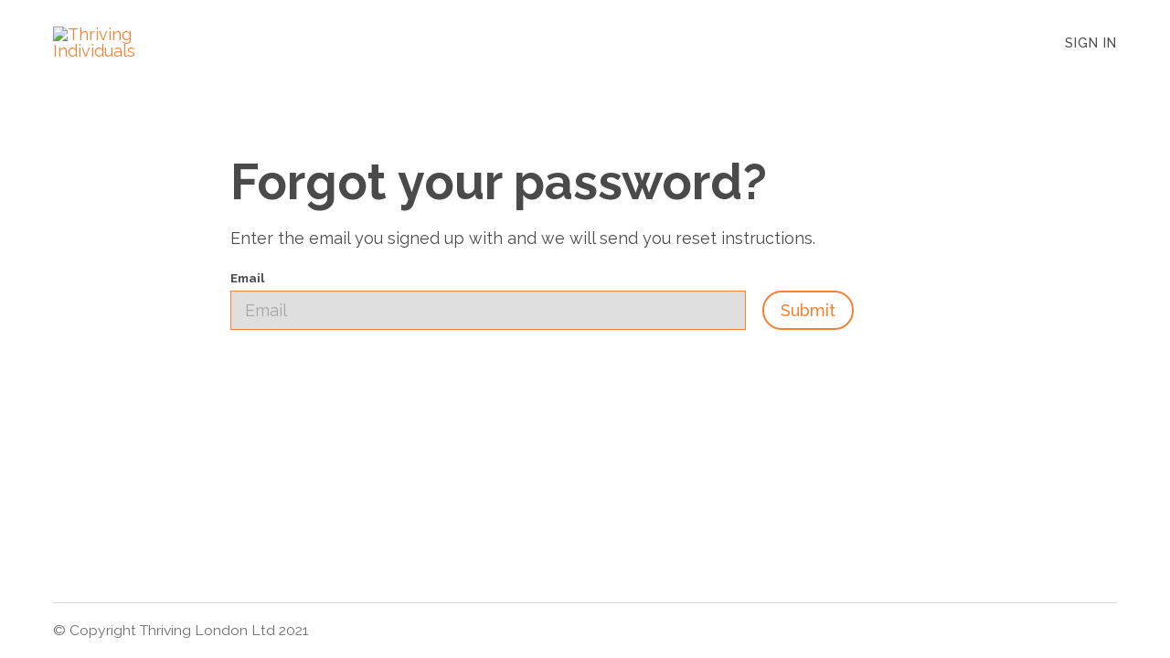

--- FILE ---
content_type: text/css
request_url: https://cdn.thinkific.com/assets/toga-css/1.1.21/fonts/toga-icons.css
body_size: 1225
content:
@font-face {
  font-family: "toga-icons";
  font-display: block;
  src: url("toga-icons.eot?868a651e2bef4d0ff689085fd1480378?#iefix") format("embedded-opentype"),
url("toga-icons.woff2?868a651e2bef4d0ff689085fd1480378") format("woff2"),
url("toga-icons.woff?868a651e2bef4d0ff689085fd1480378") format("woff");
}

.toga-icon {
  display: inline-block;
  speak: none;
  font-style: normal;
  font-weight: normal;
  font-variant: normal;
  text-transform: none;
  line-height: 1;

  /* Better Font Rendering =========== */
  -webkit-font-smoothing: antialiased;
  -moz-osx-font-smoothing: grayscale;
}

.toga-icon:before {
  font-family: toga-icons !important;
  font-style: normal;
  font-weight: normal !important;
  vertical-align: top;
}

.toga-icon-apps:before {
  content: "\f101";
}
.toga-icon-arrow-down:before {
  content: "\f102";
}
.toga-icon-arrow-grow:before {
  content: "\f103";
}
.toga-icon-arrow-left:before {
  content: "\f104";
}
.toga-icon-arrow-redo:before {
  content: "\f105";
}
.toga-icon-arrow-right:before {
  content: "\f106";
}
.toga-icon-arrow-shrink:before {
  content: "\f107";
}
.toga-icon-arrow-undo:before {
  content: "\f108";
}
.toga-icon-arrow-up-right:before {
  content: "\f109";
}
.toga-icon-arrow-up:before {
  content: "\f10a";
}
.toga-icon-beta:before {
  content: "\f10b";
}
.toga-icon-bookmark-fill:before {
  content: "\f10c";
}
.toga-icon-bookmark-outline-add:before {
  content: "\f10d";
}
.toga-icon-bookmark-outline:before {
  content: "\f10e";
}
.toga-icon-bullet:before {
  content: "\f10f";
}
.toga-icon-caret-fill-down:before {
  content: "\f110";
}
.toga-icon-caret-fill-left:before {
  content: "\f111";
}
.toga-icon-caret-fill-right:before {
  content: "\f112";
}
.toga-icon-caret-fill-up-down:before {
  content: "\f113";
}
.toga-icon-caret-fill-up:before {
  content: "\f114";
}
.toga-icon-caret-stroke-down:before {
  content: "\f115";
}
.toga-icon-caret-stroke-left:before {
  content: "\f116";
}
.toga-icon-caret-stroke-right:before {
  content: "\f117";
}
.toga-icon-caret-stroke-up:before {
  content: "\f118";
}
.toga-icon-certificate:before {
  content: "\f119";
}
.toga-icon-checkbox-empty:before {
  content: "\f11a";
}
.toga-icon-checkbox-indeterminate:before {
  content: "\f11b";
}
.toga-icon-checkbox-selected:before {
  content: "\f11c";
}
.toga-icon-checkmark:before {
  content: "\f11d";
}
.toga-icon-circle-fill-check:before {
  content: "\f11e";
}
.toga-icon-circle-fill-dash:before {
  content: "\f11f";
}
.toga-icon-circle-fill-info:before {
  content: "\f120";
}
.toga-icon-circle-fill-x:before {
  content: "\f121";
}
.toga-icon-circle-outline-info:before {
  content: "\f122";
}
.toga-icon-circle-outline-play:before {
  content: "\f123";
}
.toga-icon-circle-outline-price:before {
  content: "\f124";
}
.toga-icon-circle-slash:before {
  content: "\f125";
}
.toga-icon-cog:before {
  content: "\f126";
}
.toga-icon-column-select:before {
  content: "\f127";
}
.toga-icon-connection:before {
  content: "\f128";
}
.toga-icon-content-assignment:before {
  content: "\f129";
}
.toga-icon-content-audio:before {
  content: "\f12a";
}
.toga-icon-content-discussions:before {
  content: "\f12b";
}
.toga-icon-content-download:before {
  content: "\f12c";
}
.toga-icon-content-exam:before {
  content: "\f12d";
}
.toga-icon-content-live:before {
  content: "\f12e";
}
.toga-icon-content-multimedia:before {
  content: "\f12f";
}
.toga-icon-content-pdf:before {
  content: "\f130";
}
.toga-icon-content-presentation:before {
  content: "\f131";
}
.toga-icon-content-quiz:before {
  content: "\f132";
}
.toga-icon-content-survey:before {
  content: "\f133";
}
.toga-icon-content-text:before {
  content: "\f134";
}
.toga-icon-content-video:before {
  content: "\f135";
}
.toga-icon-data-download:before {
  content: "\f136";
}
.toga-icon-data-export:before {
  content: "\f137";
}
.toga-icon-data-import:before {
  content: "\f138";
}
.toga-icon-discussions:before {
  content: "\f139";
}
.toga-icon-document:before {
  content: "\f13a";
}
.toga-icon-download:before {
  content: "\f13b";
}
.toga-icon-ellipsis-v:before {
  content: "\f13c";
}
.toga-icon-enrollment-add:before {
  content: "\f13d";
}
.toga-icon-enrollment-remove:before {
  content: "\f13e";
}
.toga-icon-envelope:before {
  content: "\f13f";
}
.toga-icon-eye-slash:before {
  content: "\f140";
}
.toga-icon-eye:before {
  content: "\f141";
}
.toga-icon-filter:before {
  content: "\f142";
}
.toga-icon-flag:before {
  content: "\f143";
}
.toga-icon-folder:before {
  content: "\f144";
}
.toga-icon-graph-bar:before {
  content: "\f145";
}
.toga-icon-group-add:before {
  content: "\f146";
}
.toga-icon-group-remove:before {
  content: "\f147";
}
.toga-icon-handle-drag:before {
  content: "\f148";
}
.toga-icon-header:before {
  content: "\f149";
}
.toga-icon-heart-fill:before {
  content: "\f14a";
}
.toga-icon-heart-outline:before {
  content: "\f14b";
}
.toga-icon-home:before {
  content: "\f14c";
}
.toga-icon-icon-communities:before {
  content: "\f14d";
}
.toga-icon-image:before {
  content: "\f14e";
}
.toga-icon-key:before {
  content: "\f14f";
}
.toga-icon-link:before {
  content: "\f150";
}
.toga-icon-location:before {
  content: "\f151";
}
.toga-icon-lock:before {
  content: "\f152";
}
.toga-icon-magnifying-glass:before {
  content: "\f153";
}
.toga-icon-menu:before {
  content: "\f154";
}
.toga-icon-message:before {
  content: "\f155";
}
.toga-icon-minus:before {
  content: "\f156";
}
.toga-icon-new-window:before {
  content: "\f157";
}
.toga-icon-page-duplicate:before {
  content: "\f158";
}
.toga-icon-page-new:before {
  content: "\f159";
}
.toga-icon-page:before {
  content: "\f15a";
}
.toga-icon-pencil:before {
  content: "\f15b";
}
.toga-icon-people:before {
  content: "\f15c";
}
.toga-icon-pin:before {
  content: "\f15d";
}
.toga-icon-plane:before {
  content: "\f15e";
}
.toga-icon-play:before {
  content: "\f15f";
}
.toga-icon-plus:before {
  content: "\f160";
}
.toga-icon-radio-empty:before {
  content: "\f161";
}
.toga-icon-radio-selected:before {
  content: "\f162";
}
.toga-icon-record:before {
  content: "\f163";
}
.toga-icon-redirect:before {
  content: "\f164";
}
.toga-icon-refresh:before {
  content: "\f165";
}
.toga-icon-reply:before {
  content: "\f166";
}
.toga-icon-report:before {
  content: "\f167";
}
.toga-icon-share:before {
  content: "\f168";
}
.toga-icon-shield:before {
  content: "\f169";
}
.toga-icon-smiley-face:before {
  content: "\f16a";
}
.toga-icon-social-apple:before {
  content: "\f16b";
}
.toga-icon-social-facebook:before {
  content: "\f16c";
}
.toga-icon-social-google-colorized:before {
  content: "\f16d";
}
.toga-icon-social-google:before {
  content: "\f16e";
}
.toga-icon-social-linkedIn:before {
  content: "\f16f";
}
.toga-icon-social-spotify:before {
  content: "\f170";
}
.toga-icon-social-twitter:before {
  content: "\f171";
}
.toga-icon-social-udemy:before {
  content: "\f172";
}
.toga-icon-social-x:before {
  content: "\f173";
}
.toga-icon-speaker:before {
  content: "\f174";
}
.toga-icon-star-fill:before {
  content: "\f175";
}
.toga-icon-star-outline:before {
  content: "\f176";
}
.toga-icon-stop-sign:before {
  content: "\f177";
}
.toga-icon-system-calendar:before {
  content: "\f178";
}
.toga-icon-trash-can:before {
  content: "\f179";
}
.toga-icon-trophy:before {
  content: "\f17a";
}
.toga-icon-upgrade:before {
  content: "\f17b";
}
.toga-icon-user-login:before {
  content: "\f17c";
}
.toga-icon-user-logout:before {
  content: "\f17d";
}
.toga-icon-view-device-desktop:before {
  content: "\f17e";
}
.toga-icon-view-device-phone:before {
  content: "\f17f";
}
.toga-icon-view-grid:before {
  content: "\f180";
}
.toga-icon-view-list:before {
  content: "\f181";
}
.toga-icon-view-menu:before {
  content: "\f182";
}
.toga-icon-warning:before {
  content: "\f183";
}
.toga-icon-webhook:before {
  content: "\f184";
}
.toga-icon-window-maximize:before {
  content: "\f185";
}
.toga-icon-window-minimize:before {
  content: "\f186";
}
.toga-icon-x-dismiss:before {
  content: "\f187";
}


--- FILE ---
content_type: application/javascript; charset=UTF-8
request_url: https://www.thriving.courses/cdn-cgi/challenge-platform/h/g/scripts/jsd/d39f91d70ce1/main.js?
body_size: 4600
content:
window._cf_chl_opt={uYln4:'g'};~function(W2,v,H,k,K,b,f,E){W2=a,function(R,L,Wc,W1,C,D){for(Wc={R:492,L:495,C:457,D:440,T:452,x:542,Z:524,o:445,l:437,e:433,F:435},W1=a,C=R();!![];)try{if(D=parseInt(W1(Wc.R))/1+-parseInt(W1(Wc.L))/2+parseInt(W1(Wc.C))/3*(-parseInt(W1(Wc.D))/4)+parseInt(W1(Wc.T))/5*(-parseInt(W1(Wc.x))/6)+-parseInt(W1(Wc.Z))/7*(-parseInt(W1(Wc.o))/8)+-parseInt(W1(Wc.l))/9*(-parseInt(W1(Wc.e))/10)+-parseInt(W1(Wc.F))/11,D===L)break;else C.push(C.shift())}catch(T){C.push(C.shift())}}(W,568832),v=this||self,H=v[W2(509)],k={},k[W2(523)]='o',k[W2(488)]='s',k[W2(494)]='u',k[W2(493)]='z',k[W2(531)]='n',k[W2(497)]='I',k[W2(536)]='b',K=k,v[W2(482)]=function(R,L,C,D,Wu,We,Wl,WC,x,Z,o,F,Y,z){if(Wu={R:513,L:504,C:533,D:504,T:476,x:525,Z:448,o:476,l:525,e:448,F:446,Y:517,z:519,B:441,G:478},We={R:442,L:519,C:537},Wl={R:479,L:472,C:520,D:451},WC=W2,L===null||L===void 0)return D;for(x=c(L),R[WC(Wu.R)][WC(Wu.L)]&&(x=x[WC(Wu.C)](R[WC(Wu.R)][WC(Wu.D)](L))),x=R[WC(Wu.T)][WC(Wu.x)]&&R[WC(Wu.Z)]?R[WC(Wu.o)][WC(Wu.l)](new R[(WC(Wu.e))](x)):function(B,WS,G){for(WS=WC,B[WS(We.R)](),G=0;G<B[WS(We.L)];B[G+1]===B[G]?B[WS(We.C)](G+1,1):G+=1);return B}(x),Z='nAsAaAb'.split('A'),Z=Z[WC(Wu.F)][WC(Wu.Y)](Z),o=0;o<x[WC(Wu.z)];F=x[o],Y=O(R,L,F),Z(Y)?(z=Y==='s'&&!R[WC(Wu.B)](L[F]),WC(Wu.G)===C+F?T(C+F,Y):z||T(C+F,L[F])):T(C+F,Y),o++);return D;function T(B,G,WL){WL=a,Object[WL(Wl.R)][WL(Wl.L)][WL(Wl.C)](D,G)||(D[G]=[]),D[G][WL(Wl.D)](B)}},b=W2(496)[W2(480)](';'),f=b[W2(446)][W2(517)](b),v[W2(469)]=function(R,L,WY,Wv,C,D,T,x){for(WY={R:429,L:519,C:491,D:451,T:426},Wv=W2,C=Object[Wv(WY.R)](L),D=0;D<C[Wv(WY.L)];D++)if(T=C[D],'f'===T&&(T='N'),R[T]){for(x=0;x<L[C[D]][Wv(WY.L)];-1===R[T][Wv(WY.C)](L[C[D]][x])&&(f(L[C[D]][x])||R[T][Wv(WY.D)]('o.'+L[C[D]][x])),x++);}else R[T]=L[C[D]][Wv(WY.T)](function(Z){return'o.'+Z})},E=function(Wt,Wn,Wi,Wm,Wg,L,C,D){return Wt={R:428,L:498},Wn={R:468,L:468,C:468,D:451,T:468,x:468,Z:430,o:468,l:487,e:487,F:468},Wi={R:519},Wm={R:519,L:487,C:479,D:472,T:520,x:479,Z:520,o:479,l:472,e:520,F:501,Y:451,z:501,B:451,G:451,m:468,N:479,i:472,n:501,Q:451,A:501,P:451,d:451,s:430},Wg=W2,L=String[Wg(Wt.R)],C={'h':function(T,WB){return WB={R:458,L:487},T==null?'':C.g(T,6,function(x,Wp){return Wp=a,Wp(WB.R)[Wp(WB.L)](x)})},'g':function(T,x,Z,WJ,o,F,Y,z,B,G,N,i,Q,A,P,s,j,W0){if(WJ=Wg,T==null)return'';for(F={},Y={},z='',B=2,G=3,N=2,i=[],Q=0,A=0,P=0;P<T[WJ(Wm.R)];P+=1)if(s=T[WJ(Wm.L)](P),Object[WJ(Wm.C)][WJ(Wm.D)][WJ(Wm.T)](F,s)||(F[s]=G++,Y[s]=!0),j=z+s,Object[WJ(Wm.x)][WJ(Wm.D)][WJ(Wm.Z)](F,j))z=j;else{if(Object[WJ(Wm.o)][WJ(Wm.l)][WJ(Wm.e)](Y,z)){if(256>z[WJ(Wm.F)](0)){for(o=0;o<N;Q<<=1,A==x-1?(A=0,i[WJ(Wm.Y)](Z(Q)),Q=0):A++,o++);for(W0=z[WJ(Wm.z)](0),o=0;8>o;Q=Q<<1|1&W0,A==x-1?(A=0,i[WJ(Wm.B)](Z(Q)),Q=0):A++,W0>>=1,o++);}else{for(W0=1,o=0;o<N;Q=Q<<1|W0,A==x-1?(A=0,i[WJ(Wm.G)](Z(Q)),Q=0):A++,W0=0,o++);for(W0=z[WJ(Wm.F)](0),o=0;16>o;Q=Q<<1|1&W0,A==x-1?(A=0,i[WJ(Wm.B)](Z(Q)),Q=0):A++,W0>>=1,o++);}B--,B==0&&(B=Math[WJ(Wm.m)](2,N),N++),delete Y[z]}else for(W0=F[z],o=0;o<N;Q=W0&1.14|Q<<1,A==x-1?(A=0,i[WJ(Wm.Y)](Z(Q)),Q=0):A++,W0>>=1,o++);z=(B--,B==0&&(B=Math[WJ(Wm.m)](2,N),N++),F[j]=G++,String(s))}if(''!==z){if(Object[WJ(Wm.N)][WJ(Wm.i)][WJ(Wm.T)](Y,z)){if(256>z[WJ(Wm.n)](0)){for(o=0;o<N;Q<<=1,x-1==A?(A=0,i[WJ(Wm.Y)](Z(Q)),Q=0):A++,o++);for(W0=z[WJ(Wm.n)](0),o=0;8>o;Q=Q<<1.42|1.4&W0,A==x-1?(A=0,i[WJ(Wm.G)](Z(Q)),Q=0):A++,W0>>=1,o++);}else{for(W0=1,o=0;o<N;Q=W0|Q<<1,x-1==A?(A=0,i[WJ(Wm.Q)](Z(Q)),Q=0):A++,W0=0,o++);for(W0=z[WJ(Wm.A)](0),o=0;16>o;Q=Q<<1|1.21&W0,A==x-1?(A=0,i[WJ(Wm.G)](Z(Q)),Q=0):A++,W0>>=1,o++);}B--,B==0&&(B=Math[WJ(Wm.m)](2,N),N++),delete Y[z]}else for(W0=F[z],o=0;o<N;Q=1&W0|Q<<1,A==x-1?(A=0,i[WJ(Wm.Q)](Z(Q)),Q=0):A++,W0>>=1,o++);B--,B==0&&N++}for(W0=2,o=0;o<N;Q=1&W0|Q<<1.68,x-1==A?(A=0,i[WJ(Wm.P)](Z(Q)),Q=0):A++,W0>>=1,o++);for(;;)if(Q<<=1,x-1==A){i[WJ(Wm.d)](Z(Q));break}else A++;return i[WJ(Wm.s)]('')},'j':function(T,WN,WX){return WN={R:501},WX=Wg,null==T?'':T==''?null:C.i(T[WX(Wi.R)],32768,function(x,WI){return WI=WX,T[WI(WN.R)](x)})},'i':function(T,x,Z,Wy,o,F,Y,z,B,G,N,i,Q,A,P,s,W0,j){for(Wy=Wg,o=[],F=4,Y=4,z=3,B=[],i=Z(0),Q=x,A=1,G=0;3>G;o[G]=G,G+=1);for(P=0,s=Math[Wy(Wn.R)](2,2),N=1;s!=N;j=Q&i,Q>>=1,Q==0&&(Q=x,i=Z(A++)),P|=(0<j?1:0)*N,N<<=1);switch(P){case 0:for(P=0,s=Math[Wy(Wn.L)](2,8),N=1;N!=s;j=Q&i,Q>>=1,0==Q&&(Q=x,i=Z(A++)),P|=(0<j?1:0)*N,N<<=1);W0=L(P);break;case 1:for(P=0,s=Math[Wy(Wn.C)](2,16),N=1;N!=s;j=i&Q,Q>>=1,Q==0&&(Q=x,i=Z(A++)),P|=N*(0<j?1:0),N<<=1);W0=L(P);break;case 2:return''}for(G=o[3]=W0,B[Wy(Wn.D)](W0);;){if(A>T)return'';for(P=0,s=Math[Wy(Wn.T)](2,z),N=1;s!=N;j=Q&i,Q>>=1,0==Q&&(Q=x,i=Z(A++)),P|=(0<j?1:0)*N,N<<=1);switch(W0=P){case 0:for(P=0,s=Math[Wy(Wn.x)](2,8),N=1;s!=N;j=Q&i,Q>>=1,Q==0&&(Q=x,i=Z(A++)),P|=N*(0<j?1:0),N<<=1);o[Y++]=L(P),W0=Y-1,F--;break;case 1:for(P=0,s=Math[Wy(Wn.R)](2,16),N=1;s!=N;j=i&Q,Q>>=1,Q==0&&(Q=x,i=Z(A++)),P|=(0<j?1:0)*N,N<<=1);o[Y++]=L(P),W0=Y-1,F--;break;case 2:return B[Wy(Wn.Z)]('')}if(0==F&&(F=Math[Wy(Wn.o)](2,z),z++),o[W0])W0=o[W0];else if(W0===Y)W0=G+G[Wy(Wn.l)](0);else return null;B[Wy(Wn.D)](W0),o[Y++]=G+W0[Wy(Wn.e)](0),F--,G=W0,F==0&&(F=Math[Wy(Wn.F)](2,z),z++)}}},D={},D[Wg(Wt.L)]=C.h,D}(),V();function X(Wr,W5,R,L,C){return Wr={R:470,L:465},W5=W2,R=3600,L=J(),C=Math[W5(Wr.R)](Date[W5(Wr.L)]()/1e3),C-L>R?![]:!![]}function g(R,Wb,W3){return Wb={R:425},W3=W2,Math[W3(Wb.R)]()<R}function y(D,T,WD,WW,x,Z,o,l,F,Y,z,B){if(WD={R:456,L:462,C:444,D:484,T:499,x:518,Z:526,o:471,l:485,e:514,F:508,Y:483,z:449,B:516,G:499,m:453,N:464,i:499,n:538,Q:477,A:511,P:460,d:486,s:454,j:512,W0:532,WT:439,Wx:447,WZ:498},WW=W2,!g(.01))return![];Z=(x={},x[WW(WD.R)]=D,x[WW(WD.L)]=T,x);try{o=v[WW(WD.C)],l=WW(WD.D)+v[WW(WD.T)][WW(WD.x)]+WW(WD.Z)+o.r+WW(WD.o),F=new v[(WW(WD.l))](),F[WW(WD.e)](WW(WD.F),l),F[WW(WD.Y)]=2500,F[WW(WD.z)]=function(){},Y={},Y[WW(WD.B)]=v[WW(WD.G)][WW(WD.m)],Y[WW(WD.N)]=v[WW(WD.i)][WW(WD.n)],Y[WW(WD.Q)]=v[WW(WD.T)][WW(WD.A)],Y[WW(WD.P)]=v[WW(WD.G)][WW(WD.d)],z=Y,B={},B[WW(WD.s)]=Z,B[WW(WD.j)]=z,B[WW(WD.W0)]=WW(WD.WT),F[WW(WD.Wx)](E[WW(WD.WZ)](B))}catch(G){}}function U(C,D,Wj,WO,T,x,Z){if(Wj={R:461,L:534,C:510,D:532,T:424,x:502,Z:510,o:467,l:522,e:424,F:462,Y:455},WO=W2,T=WO(Wj.R),!C[WO(Wj.L)])return;D===WO(Wj.C)?(x={},x[WO(Wj.D)]=T,x[WO(Wj.T)]=C.r,x[WO(Wj.x)]=WO(Wj.Z),v[WO(Wj.o)][WO(Wj.l)](x,'*')):(Z={},Z[WO(Wj.D)]=T,Z[WO(Wj.e)]=C.r,Z[WO(Wj.x)]=WO(Wj.F),Z[WO(Wj.Y)]=D,v[WO(Wj.o)][WO(Wj.l)](Z,'*'))}function I(R,L,Ww,WV,WE,WM,W6,C,D,T){Ww={R:444,L:432,C:499,D:485,T:514,x:508,Z:484,o:499,l:518,e:527,F:534,Y:483,z:449,B:438,G:474,m:543,N:506,i:506,n:534,Q:447,A:498,P:521},WV={R:443},WE={R:503,L:510,C:529,D:503},WM={R:483},W6=W2,C=v[W6(Ww.R)],console[W6(Ww.L)](v[W6(Ww.C)]),D=new v[(W6(Ww.D))](),D[W6(Ww.T)](W6(Ww.x),W6(Ww.Z)+v[W6(Ww.o)][W6(Ww.l)]+W6(Ww.e)+C.r),C[W6(Ww.F)]&&(D[W6(Ww.Y)]=5e3,D[W6(Ww.z)]=function(W7){W7=W6,L(W7(WM.R))}),D[W6(Ww.B)]=function(W8){W8=W6,D[W8(WE.R)]>=200&&D[W8(WE.R)]<300?L(W8(WE.L)):L(W8(WE.C)+D[W8(WE.D)])},D[W6(Ww.G)]=function(W9){W9=W6,L(W9(WV.R))},T={'t':J(),'lhr':H[W6(Ww.m)]&&H[W6(Ww.m)][W6(Ww.N)]?H[W6(Ww.m)][W6(Ww.i)]:'','api':C[W6(Ww.n)]?!![]:![],'payload':R},D[W6(Ww.Q)](E[W6(Ww.A)](JSON[W6(Ww.P)](T)))}function W(a0){return a0='navigator,2281719jUAQUQ,isArray,288XDJYCT,onload,jsd,28YqaQRS,isNaN,sort,xhr-error,__CF$cv$params,232beumST,includes,send,Set,ontimeout,loading,push,5KyeHKl,gwUy0,errorInfoObject,detail,msg,171102VWAOlY,b3MCk0lVS7ztNfPpoARJyBDrLhHXK$+Z-69WYvF4TnUuQqg2xmsIwdGai1jE8e5Oc,tabIndex,chlApiClientVersion,cloudflare-invisible,error,appendChild,chlApiUrl,now,iframe,parent,pow,kuIdX1,floor,/invisible/jsd,hasOwnProperty,clientInformation,onerror,display: none,Array,chlApiRumWidgetAgeMs,d.cookie,prototype,split,createElement,mlwE4,timeout,/cdn-cgi/challenge-platform/h/,XMLHttpRequest,HkTQ2,charAt,string,onreadystatechange,DOMContentLoaded,indexOf,1023996RdEopl,symbol,undefined,1092986SUZqgi,_cf_chl_opt;mhsH6;xkyRk9;FTrD2;leJV9;BCMtt1;sNHpA9;GKPzo4;AdbX0;REiSI4;xriGD7;jwjCc3;agiDh2;MQCkM2;mlwE4;kuIdX1;aLEay4;cThi2,bigint,FILv,_cf_chl_opt,Function,charCodeAt,event,status,getOwnPropertyNames,body,href,readyState,POST,document,success,kgZMo4,chctx,Object,open,getPrototypeOf,chlApiSitekey,bind,uYln4,length,call,stringify,postMessage,object,43855xjEQJp,from,/b/ov1/0.8610489303140711:1766536135:2ZlsIvhBz3SDWjTcFzHE8oI7kVLt-XyCO81jOWRIJfY/,/jsd/oneshot/d39f91d70ce1/0.8610489303140711:1766536135:2ZlsIvhBz3SDWjTcFzHE8oI7kVLt-XyCO81jOWRIJfY/,catch,http-code:,contentDocument,number,source,concat,api,toString,boolean,splice,TbVa1,addEventListener,contentWindow,style,1883766ySqdsv,location,removeChild,error on cf_chl_props,sid,random,map,function,fromCharCode,keys,join,[native code],log,259460xhBKwH'.split(','),W=function(){return a0},W()}function c(R,Wo,WR,L){for(Wo={R:533,L:429,C:515},WR=W2,L=[];R!==null;L=L[WR(Wo.R)](Object[WR(Wo.L)](R)),R=Object[WR(Wo.C)](R));return L}function h(R,L,WT,Wa){return WT={R:500,L:500,C:479,D:535,T:520,x:491,Z:431},Wa=W2,L instanceof R[Wa(WT.R)]&&0<R[Wa(WT.L)][Wa(WT.C)][Wa(WT.D)][Wa(WT.T)](L)[Wa(WT.x)](Wa(WT.Z))}function J(Wf,W4,R){return Wf={R:444,L:470},W4=W2,R=v[W4(Wf.R)],Math[W4(Wf.L)](+atob(R.t))}function V(Ws,Wd,WA,Wk,R,L,C,D,T){if(Ws={R:444,L:534,C:507,D:450,T:539,x:490,Z:489},Wd={R:507,L:450,C:489},WA={R:423},Wk=W2,R=v[Wk(Ws.R)],!R)return;if(!X())return;(L=![],C=R[Wk(Ws.L)]===!![],D=function(WK,x){if(WK=Wk,!L){if(L=!![],!X())return;x=M(),I(x.r,function(Z){U(R,Z)}),x.e&&y(WK(WA.R),x.e)}},H[Wk(Ws.C)]!==Wk(Ws.D))?D():v[Wk(Ws.T)]?H[Wk(Ws.T)](Wk(Ws.x),D):(T=H[Wk(Ws.Z)]||function(){},H[Wk(Ws.Z)]=function(Wh){Wh=Wk,T(),H[Wh(Wd.R)]!==Wh(Wd.L)&&(H[Wh(Wd.C)]=T,D())})}function M(Wz,WH,C,D,T,x,Z){WH=(Wz={R:481,L:466,C:541,D:475,T:459,x:505,Z:463,o:540,l:473,e:434,F:530,Y:422},W2);try{return C=H[WH(Wz.R)](WH(Wz.L)),C[WH(Wz.C)]=WH(Wz.D),C[WH(Wz.T)]='-1',H[WH(Wz.x)][WH(Wz.Z)](C),D=C[WH(Wz.o)],T={},T=mlwE4(D,D,'',T),T=mlwE4(D,D[WH(Wz.l)]||D[WH(Wz.e)],'n.',T),T=mlwE4(D,C[WH(Wz.F)],'d.',T),H[WH(Wz.x)][WH(Wz.Y)](C),x={},x.r=T,x.e=null,x}catch(o){return Z={},Z.r={},Z.e=o,Z}}function a(q,R,L){return L=W(),a=function(C,S,v){return C=C-422,v=L[C],v},a(q,R)}function O(R,L,C,WZ,Wq,D){Wq=(WZ={R:528,L:476,C:436,D:476,T:427},W2);try{return L[C][Wq(WZ.R)](function(){}),'p'}catch(T){}try{if(L[C]==null)return L[C]===void 0?'u':'x'}catch(x){return'i'}return R[Wq(WZ.L)][Wq(WZ.C)](L[C])?'a':L[C]===R[Wq(WZ.D)]?'C':!0===L[C]?'T':L[C]===!1?'F':(D=typeof L[C],Wq(WZ.T)==D?h(R,L[C])?'N':'f':K[D]||'?')}}()

--- FILE ---
content_type: application/javascript
request_url: https://cdn.thinkific.com/2/20181127/6b7c72c37354e39cb5cee2d1d1551a1e.js
body_size: 1370
content:
/*
 * arrive.js
 * v2.4.1
 * https://github.com/uzairfarooq/arrive
 * MIT licensed
 *
 * Copyright (c) 2014-2017 Uzair Farooq
 */

var Arrive=function(e,t,n){"use strict";function r(e,t,n){l.addMethod(t,n,e.unbindEvent),l.addMethod(t,n,e.unbindEventWithSelectorOrCallback),l.addMethod(t,n,e.unbindEventWithSelectorAndCallback)}function i(e){e.arrive=f.bindEvent,r(f,e,"unbindArrive"),e.leave=d.bindEvent,r(d,e,"unbindLeave")}if(e.MutationObserver&&"undefined"!=typeof HTMLElement){var o=0,l=function(){var t=HTMLElement.prototype.matches||HTMLElement.prototype.webkitMatchesSelector||HTMLElement.prototype.mozMatchesSelector||HTMLElement.prototype.msMatchesSelector;return{matchesSelector:function(e,n){return e instanceof HTMLElement&&t.call(e,n)},addMethod:function(e,t,r){var i=e[t];e[t]=function(){return r.length==arguments.length?r.apply(this,arguments):"function"==typeof i?i.apply(this,arguments):n}},callCallbacks:function(e,t){t&&t.options.onceOnly&&1==t.firedElems.length&&(e=[e[0]]);for(var n,r=0;n=e[r];r++)n&&n.callback&&n.callback.call(n.elem,n.elem);t&&t.options.onceOnly&&1==t.firedElems.length&&t.me.unbindEventWithSelectorAndCallback.call(t.target,t.selector,t.callback)},checkChildNodesRecursively:function(e,t,n,r){for(var i,o=0;i=e[o];o++)n(i,t,r)&&r.push({callback:t.callback,elem:i}),i.childNodes.length>0&&l.checkChildNodesRecursively(i.childNodes,t,n,r)},mergeArrays:function(e,t){var n,r={};for(n in e)e.hasOwnProperty(n)&&(r[n]=e[n]);for(n in t)t.hasOwnProperty(n)&&(r[n]=t[n]);return r},toElementsArray:function(t){return n===t||"number"==typeof t.length&&t!==e||(t=[t]),t}}}(),c=function(){var e=function(){this._eventsBucket=[],this._beforeAdding=null,this._beforeRemoving=null};return e.prototype.addEvent=function(e,t,n,r){var i={target:e,selector:t,options:n,callback:r,firedElems:[]};return this._beforeAdding&&this._beforeAdding(i),this._eventsBucket.push(i),i},e.prototype.removeEvent=function(e){for(var t,n=this._eventsBucket.length-1;t=this._eventsBucket[n];n--)if(e(t)){this._beforeRemoving&&this._beforeRemoving(t);var r=this._eventsBucket.splice(n,1);r&&r.length&&(r[0].callback=null)}},e.prototype.beforeAdding=function(e){this._beforeAdding=e},e.prototype.beforeRemoving=function(e){this._beforeRemoving=e},e}(),a=function(t,r){var i=new c,o=this,a={fireOnAttributesModification:!1};return i.beforeAdding(function(n){var i,l=n.target;(l===e.document||l===e)&&(l=document.getElementsByTagName("html")[0]),i=new MutationObserver(function(e){r.call(this,e,n)});var c=t(n.options);i.observe(l,c),n.observer=i,n.me=o}),i.beforeRemoving(function(e){e.observer.disconnect()}),this.bindEvent=function(e,t,n){t=l.mergeArrays(a,t);for(var r=l.toElementsArray(this),o=0;o<r.length;o++)i.addEvent(r[o],e,t,n)},this.unbindEvent=function(){var e=l.toElementsArray(this);i.removeEvent(function(t){for(var r=0;r<e.length;r++)if(this===n||t.target===e[r])return!0;return!1})},this.unbindEventWithSelectorOrCallback=function(e){var t,r=l.toElementsArray(this),o=e;t="function"==typeof e?function(e){for(var t=0;t<r.length;t++)if((this===n||e.target===r[t])&&e.callback===o)return!0;return!1}:function(t){for(var i=0;i<r.length;i++)if((this===n||t.target===r[i])&&t.selector===e)return!0;return!1},i.removeEvent(t)},this.unbindEventWithSelectorAndCallback=function(e,t){var r=l.toElementsArray(this);i.removeEvent(function(i){for(var o=0;o<r.length;o++)if((this===n||i.target===r[o])&&i.selector===e&&i.callback===t)return!0;return!1})},this},s=function(){function e(e){var t={attributes:!1,childList:!0,subtree:!0};return e.fireOnAttributesModification&&(t.attributes=!0),t}function t(e,t){e.forEach(function(e){var n=e.addedNodes,i=e.target,o=[];null!==n&&n.length>0?l.checkChildNodesRecursively(n,t,r,o):"attributes"===e.type&&r(i,t,o)&&o.push({callback:t.callback,elem:i}),l.callCallbacks(o,t)})}function r(e,t){return l.matchesSelector(e,t.selector)&&(e._id===n&&(e._id=o++),-1==t.firedElems.indexOf(e._id))?(t.firedElems.push(e._id),!0):!1}var i={fireOnAttributesModification:!1,onceOnly:!1,existing:!1};f=new a(e,t);var c=f.bindEvent;return f.bindEvent=function(e,t,r){n===r?(r=t,t=i):t=l.mergeArrays(i,t);var o=l.toElementsArray(this);if(t.existing){for(var a=[],s=0;s<o.length;s++)for(var u=o[s].querySelectorAll(e),f=0;f<u.length;f++)a.push({callback:r,elem:u[f]});if(t.onceOnly&&a.length)return r.call(a[0].elem,a[0].elem);setTimeout(l.callCallbacks,1,a)}c.call(this,e,t,r)},f},u=function(){function e(){var e={childList:!0,subtree:!0};return e}function t(e,t){e.forEach(function(e){var n=e.removedNodes,i=[];null!==n&&n.length>0&&l.checkChildNodesRecursively(n,t,r,i),l.callCallbacks(i,t)})}function r(e,t){return l.matchesSelector(e,t.selector)}var i={};d=new a(e,t);var o=d.bindEvent;return d.bindEvent=function(e,t,r){n===r?(r=t,t=i):t=l.mergeArrays(i,t),o.call(this,e,t,r)},d},f=new s,d=new u;t&&i(t.fn),i(HTMLElement.prototype),i(NodeList.prototype),i(HTMLCollection.prototype),i(HTMLDocument.prototype),i(Window.prototype);var h={};return r(f,h,"unbindAllArrive"),r(d,h,"unbindAllLeave"),h}}(window,"undefined"==typeof jQuery?null:jQuery,void 0);
